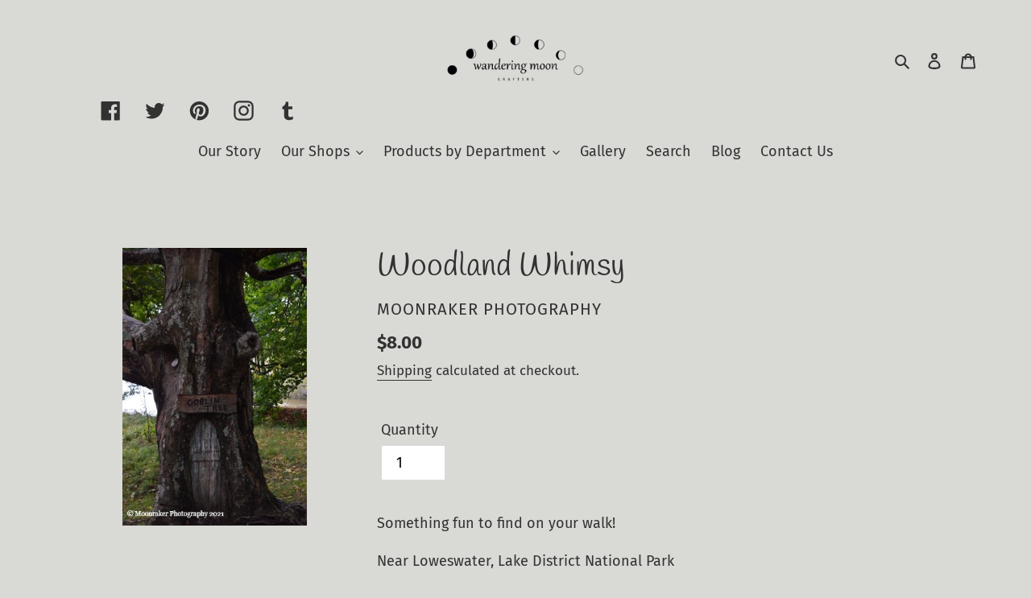

--- FILE ---
content_type: text/css
request_url: https://wanderingmooncrafters.com/cdn/shop/t/4/assets/rjmlt.css?v=11612771364493997021605986225
body_size: -561
content:
#RJMLTAbout{width:100%;max-width:900px;min-width:300px;margin:0 auto;overflow:hidden}#RJMLTAbout .aboutitemnoflex{width:100%;display:block;margin:0 0 50px}#RJMLTAbout .aboutitem{width:100%;display:flex;justify-content:space-between;margin:0 0 50px}#RJMLTAbout .aboutitemalt{width:100%;display:flex;justify-content:space-between;flex-direction:row-reverse;margin:0 0 50px}#RJMLTAbout .aboutimage{width:300px;text-align:center}#RJMLTAbout .aboutlink{width:100%;margin:20px 0 0;text-align:center}#RJMLTAbout .abouttext{padding:0 20px;width:calc(100% - 300px)}@media (max-width: 749px){#RJMLTAbout .aboutitem,#RJMLTAbout .aboutitemalt{display:block}#RJMLTAbout .aboutimage{margin:0 auto 10px}#RJMLTAbout .abouttext{width:100%}}
/*# sourceMappingURL=/cdn/shop/t/4/assets/rjmlt.css.map?v=11612771364493997021605986225 */
